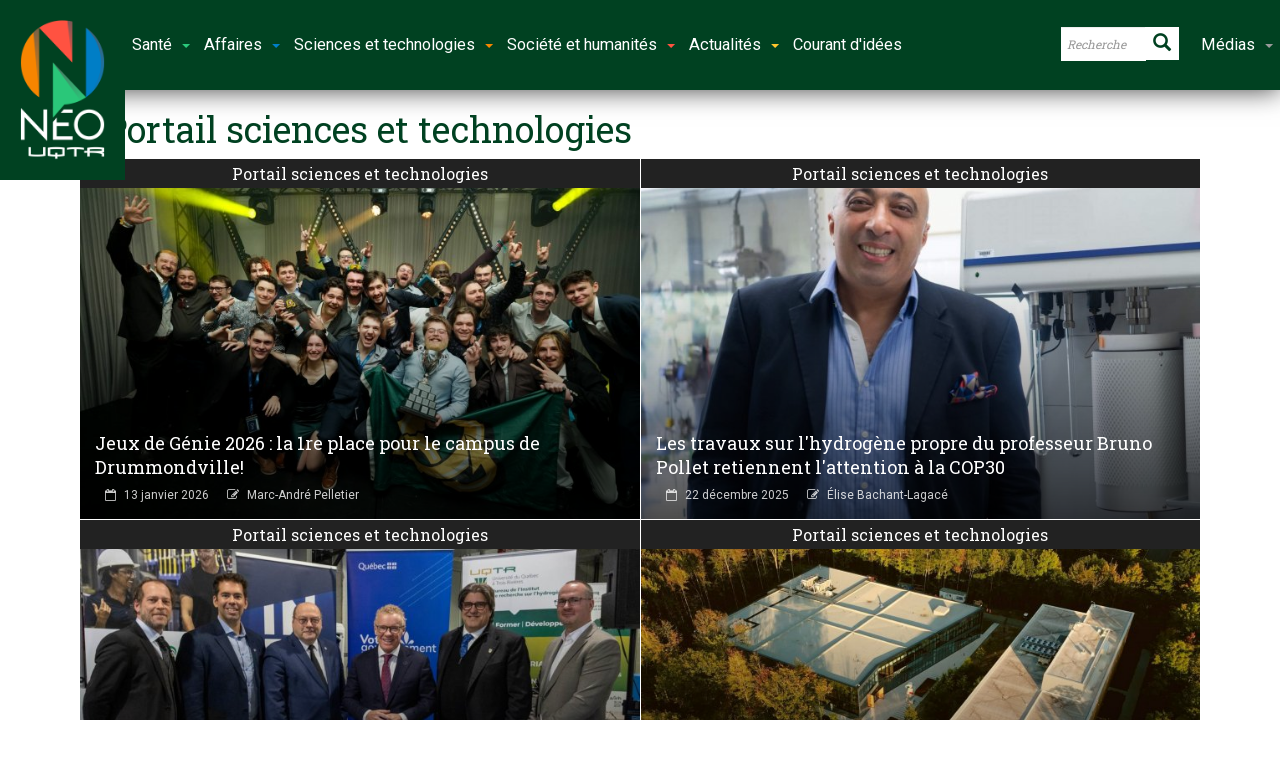

--- FILE ---
content_type: text/html; charset=UTF-8
request_url: https://neo.uqtr.ca/categorie/une/portail-sciences-technologies/
body_size: 18423
content:
<!doctype html>
<!--[if lt IE 7]> <html class="no-js ie6 oldie"> <![endif]-->
<!--[if IE 7]>    <html class="no-js ie7 oldie"> <![endif]-->
<!--[if IE 8]>    <html class="no-js ie8 oldie"> <![endif]-->
<!--[if IE 9]>    <html class="no-js ie9 oldie"> <![endif]-->
<!--[if gt IE 8]><!--> <html class="no-js" lang="fr-CA" prefix="og: http://ogp.me/ns#"> <!--<![endif]-->
<head>
    <!-- start:global -->
    <meta charset="UTF-8" />
    <!--[if IE]><meta http-equiv="X-UA-Compatible" content="IE=Edge,chrome=1"><![endif]-->
    <!-- end:global -->

    <!-- start:responsive web design -->
    <meta name="viewport" content="width=device-width, initial-scale=1">
    <!-- end:responsive web design -->

    <link rel="pingback" href="https://neo.uqtr.ca/xmlrpc.php" />
    <meta name="google-site-verification" content="Zs6x-57DSE7AFvqNaJRMd3BYS2NFhR-nVoe9TjvdDgo" />
    <meta name="msvalidate.01" content="659963734F43110D9997EC027B921DE1" />
    <link href="https://fonts.googleapis.com/css?family=Roboto+Slab:400,700|Roboto:300,400,700|Material+Icons" rel="stylesheet">

    <link rel="icon" type="image/png" href="https://neo.uqtr.ca/wp-content/uploads/2018/02/favicon.ico"><link rel="apple-touch-icon" href="https://neo.uqtr.ca/wp-content/uploads/2018/02/neo57.png"><link rel="apple-touch-icon-precomposed" sizes="76x76" href="https://neo.uqtr.ca/wp-content/uploads/2018/02/neo76.png"><link rel="apple-touch-icon-precomposed" sizes="120x120" href="https://neo.uqtr.ca/wp-content/uploads/2018/02/neo120.png"><link rel="apple-touch-icon-precomposed" sizes="152x152" href="https://neo.uqtr.ca/wp-content/uploads/2018/02/neo152.png">
    <!-- start:wp_head -->
    <meta name='robots' content='index, follow, max-image-preview:large, max-snippet:-1, max-video-preview:-1' />
	<style>img:is([sizes="auto" i], [sizes^="auto," i]) { contain-intrinsic-size: 3000px 1500px }</style>
	
	<!-- This site is optimized with the Yoast SEO plugin v26.7 - https://yoast.com/wordpress/plugins/seo/ -->
	<title>Portail sciences et technologies &#8226; Néo UQTR</title>
	<link rel="canonical" href="https://neo.uqtr.ca/categorie/une/portail-sciences-technologies/" />
	<link rel="next" href="https://neo.uqtr.ca/categorie/une/portail-sciences-technologies/page/2/" />
	<meta property="og:locale" content="fr_CA" />
	<meta property="og:type" content="article" />
	<meta property="og:title" content="Portail sciences et technologies" />
	<meta property="og:url" content="https://neo.uqtr.ca/categorie/une/portail-sciences-technologies/" />
	<meta property="og:site_name" content="Néo UQTR" />
	<meta name="twitter:card" content="summary_large_image" />
	<meta name="twitter:title" content="Portail sciences et technologies" />
	<meta name="twitter:site" content="@uqtr" />
	<script type="application/ld+json" class="yoast-schema-graph">{"@context":"https://schema.org","@graph":[{"@type":"CollectionPage","@id":"https://neo.uqtr.ca/categorie/une/portail-sciences-technologies/","url":"https://neo.uqtr.ca/categorie/une/portail-sciences-technologies/","name":"Portail sciences et technologies &#8226; Néo UQTR","isPartOf":{"@id":"https://neo.uqtr.ca/#website"},"primaryImageOfPage":{"@id":"https://neo.uqtr.ca/categorie/une/portail-sciences-technologies/#primaryimage"},"image":{"@id":"https://neo.uqtr.ca/categorie/une/portail-sciences-technologies/#primaryimage"},"thumbnailUrl":"https://neo.uqtr.ca/wp-content/uploads/2026/01/genie2.jpg","breadcrumb":{"@id":"https://neo.uqtr.ca/categorie/une/portail-sciences-technologies/#breadcrumb"},"inLanguage":"fr-CA"},{"@type":"ImageObject","inLanguage":"fr-CA","@id":"https://neo.uqtr.ca/categorie/une/portail-sciences-technologies/#primaryimage","url":"https://neo.uqtr.ca/wp-content/uploads/2026/01/genie2.jpg","contentUrl":"https://neo.uqtr.ca/wp-content/uploads/2026/01/genie2.jpg","width":2048,"height":1365},{"@type":"BreadcrumbList","@id":"https://neo.uqtr.ca/categorie/une/portail-sciences-technologies/#breadcrumb","itemListElement":[{"@type":"ListItem","position":1,"name":"Home","item":"https://neo.uqtr.ca/"},{"@type":"ListItem","position":2,"name":"Une","item":"https://neo.uqtr.ca/categorie/une/"},{"@type":"ListItem","position":3,"name":"Portail sciences et technologies"}]},{"@type":"WebSite","@id":"https://neo.uqtr.ca/#website","url":"https://neo.uqtr.ca/","name":"Néo UQTR","description":"Actualités | Reportages | Innovation","potentialAction":[{"@type":"SearchAction","target":{"@type":"EntryPoint","urlTemplate":"https://neo.uqtr.ca/?s={search_term_string}"},"query-input":{"@type":"PropertyValueSpecification","valueRequired":true,"valueName":"search_term_string"}}],"inLanguage":"fr-CA"}]}</script>
	<!-- / Yoast SEO plugin. -->


<link rel='dns-prefetch' href='//maps.googleapis.com' />
<link rel='dns-prefetch' href='//fonts.googleapis.com' />
<link rel='preconnect' href='https://fonts.gstatic.com' crossorigin />
<link rel="alternate" type="application/rss+xml" title="Néo UQTR &raquo; Flux" href="https://neo.uqtr.ca/feed/" />
<link rel="alternate" type="application/rss+xml" title="Néo UQTR &raquo; Flux de la catégorie Portail sciences et technologies" href="https://neo.uqtr.ca/categorie/une/portail-sciences-technologies/feed/" />
<script type="text/javascript">
/* <![CDATA[ */
window._wpemojiSettings = {"baseUrl":"https:\/\/s.w.org\/images\/core\/emoji\/15.0.3\/72x72\/","ext":".png","svgUrl":"https:\/\/s.w.org\/images\/core\/emoji\/15.0.3\/svg\/","svgExt":".svg","source":{"concatemoji":"https:\/\/neo.uqtr.ca\/wp-includes\/js\/wp-emoji-release.min.js?ver=6.7.4"}};
/*! This file is auto-generated */
!function(i,n){var o,s,e;function c(e){try{var t={supportTests:e,timestamp:(new Date).valueOf()};sessionStorage.setItem(o,JSON.stringify(t))}catch(e){}}function p(e,t,n){e.clearRect(0,0,e.canvas.width,e.canvas.height),e.fillText(t,0,0);var t=new Uint32Array(e.getImageData(0,0,e.canvas.width,e.canvas.height).data),r=(e.clearRect(0,0,e.canvas.width,e.canvas.height),e.fillText(n,0,0),new Uint32Array(e.getImageData(0,0,e.canvas.width,e.canvas.height).data));return t.every(function(e,t){return e===r[t]})}function u(e,t,n){switch(t){case"flag":return n(e,"\ud83c\udff3\ufe0f\u200d\u26a7\ufe0f","\ud83c\udff3\ufe0f\u200b\u26a7\ufe0f")?!1:!n(e,"\ud83c\uddfa\ud83c\uddf3","\ud83c\uddfa\u200b\ud83c\uddf3")&&!n(e,"\ud83c\udff4\udb40\udc67\udb40\udc62\udb40\udc65\udb40\udc6e\udb40\udc67\udb40\udc7f","\ud83c\udff4\u200b\udb40\udc67\u200b\udb40\udc62\u200b\udb40\udc65\u200b\udb40\udc6e\u200b\udb40\udc67\u200b\udb40\udc7f");case"emoji":return!n(e,"\ud83d\udc26\u200d\u2b1b","\ud83d\udc26\u200b\u2b1b")}return!1}function f(e,t,n){var r="undefined"!=typeof WorkerGlobalScope&&self instanceof WorkerGlobalScope?new OffscreenCanvas(300,150):i.createElement("canvas"),a=r.getContext("2d",{willReadFrequently:!0}),o=(a.textBaseline="top",a.font="600 32px Arial",{});return e.forEach(function(e){o[e]=t(a,e,n)}),o}function t(e){var t=i.createElement("script");t.src=e,t.defer=!0,i.head.appendChild(t)}"undefined"!=typeof Promise&&(o="wpEmojiSettingsSupports",s=["flag","emoji"],n.supports={everything:!0,everythingExceptFlag:!0},e=new Promise(function(e){i.addEventListener("DOMContentLoaded",e,{once:!0})}),new Promise(function(t){var n=function(){try{var e=JSON.parse(sessionStorage.getItem(o));if("object"==typeof e&&"number"==typeof e.timestamp&&(new Date).valueOf()<e.timestamp+604800&&"object"==typeof e.supportTests)return e.supportTests}catch(e){}return null}();if(!n){if("undefined"!=typeof Worker&&"undefined"!=typeof OffscreenCanvas&&"undefined"!=typeof URL&&URL.createObjectURL&&"undefined"!=typeof Blob)try{var e="postMessage("+f.toString()+"("+[JSON.stringify(s),u.toString(),p.toString()].join(",")+"));",r=new Blob([e],{type:"text/javascript"}),a=new Worker(URL.createObjectURL(r),{name:"wpTestEmojiSupports"});return void(a.onmessage=function(e){c(n=e.data),a.terminate(),t(n)})}catch(e){}c(n=f(s,u,p))}t(n)}).then(function(e){for(var t in e)n.supports[t]=e[t],n.supports.everything=n.supports.everything&&n.supports[t],"flag"!==t&&(n.supports.everythingExceptFlag=n.supports.everythingExceptFlag&&n.supports[t]);n.supports.everythingExceptFlag=n.supports.everythingExceptFlag&&!n.supports.flag,n.DOMReady=!1,n.readyCallback=function(){n.DOMReady=!0}}).then(function(){return e}).then(function(){var e;n.supports.everything||(n.readyCallback(),(e=n.source||{}).concatemoji?t(e.concatemoji):e.wpemoji&&e.twemoji&&(t(e.twemoji),t(e.wpemoji)))}))}((window,document),window._wpemojiSettings);
/* ]]> */
</script>
<style id='wp-emoji-styles-inline-css' type='text/css'>

	img.wp-smiley, img.emoji {
		display: inline !important;
		border: none !important;
		box-shadow: none !important;
		height: 1em !important;
		width: 1em !important;
		margin: 0 0.07em !important;
		vertical-align: -0.1em !important;
		background: none !important;
		padding: 0 !important;
	}
</style>
<link rel='stylesheet' id='wp-block-library-css' href='https://neo.uqtr.ca/wp-includes/css/dist/block-library/style.min.css?ver=6.7.4' type='text/css' media='all' />
<style id='classic-theme-styles-inline-css' type='text/css'>
/*! This file is auto-generated */
.wp-block-button__link{color:#fff;background-color:#32373c;border-radius:9999px;box-shadow:none;text-decoration:none;padding:calc(.667em + 2px) calc(1.333em + 2px);font-size:1.125em}.wp-block-file__button{background:#32373c;color:#fff;text-decoration:none}
</style>
<style id='global-styles-inline-css' type='text/css'>
:root{--wp--preset--aspect-ratio--square: 1;--wp--preset--aspect-ratio--4-3: 4/3;--wp--preset--aspect-ratio--3-4: 3/4;--wp--preset--aspect-ratio--3-2: 3/2;--wp--preset--aspect-ratio--2-3: 2/3;--wp--preset--aspect-ratio--16-9: 16/9;--wp--preset--aspect-ratio--9-16: 9/16;--wp--preset--color--black: #000000;--wp--preset--color--cyan-bluish-gray: #abb8c3;--wp--preset--color--white: #ffffff;--wp--preset--color--pale-pink: #f78da7;--wp--preset--color--vivid-red: #cf2e2e;--wp--preset--color--luminous-vivid-orange: #ff6900;--wp--preset--color--luminous-vivid-amber: #fcb900;--wp--preset--color--light-green-cyan: #7bdcb5;--wp--preset--color--vivid-green-cyan: #00d084;--wp--preset--color--pale-cyan-blue: #8ed1fc;--wp--preset--color--vivid-cyan-blue: #0693e3;--wp--preset--color--vivid-purple: #9b51e0;--wp--preset--gradient--vivid-cyan-blue-to-vivid-purple: linear-gradient(135deg,rgba(6,147,227,1) 0%,rgb(155,81,224) 100%);--wp--preset--gradient--light-green-cyan-to-vivid-green-cyan: linear-gradient(135deg,rgb(122,220,180) 0%,rgb(0,208,130) 100%);--wp--preset--gradient--luminous-vivid-amber-to-luminous-vivid-orange: linear-gradient(135deg,rgba(252,185,0,1) 0%,rgba(255,105,0,1) 100%);--wp--preset--gradient--luminous-vivid-orange-to-vivid-red: linear-gradient(135deg,rgba(255,105,0,1) 0%,rgb(207,46,46) 100%);--wp--preset--gradient--very-light-gray-to-cyan-bluish-gray: linear-gradient(135deg,rgb(238,238,238) 0%,rgb(169,184,195) 100%);--wp--preset--gradient--cool-to-warm-spectrum: linear-gradient(135deg,rgb(74,234,220) 0%,rgb(151,120,209) 20%,rgb(207,42,186) 40%,rgb(238,44,130) 60%,rgb(251,105,98) 80%,rgb(254,248,76) 100%);--wp--preset--gradient--blush-light-purple: linear-gradient(135deg,rgb(255,206,236) 0%,rgb(152,150,240) 100%);--wp--preset--gradient--blush-bordeaux: linear-gradient(135deg,rgb(254,205,165) 0%,rgb(254,45,45) 50%,rgb(107,0,62) 100%);--wp--preset--gradient--luminous-dusk: linear-gradient(135deg,rgb(255,203,112) 0%,rgb(199,81,192) 50%,rgb(65,88,208) 100%);--wp--preset--gradient--pale-ocean: linear-gradient(135deg,rgb(255,245,203) 0%,rgb(182,227,212) 50%,rgb(51,167,181) 100%);--wp--preset--gradient--electric-grass: linear-gradient(135deg,rgb(202,248,128) 0%,rgb(113,206,126) 100%);--wp--preset--gradient--midnight: linear-gradient(135deg,rgb(2,3,129) 0%,rgb(40,116,252) 100%);--wp--preset--font-size--small: 13px;--wp--preset--font-size--medium: 20px;--wp--preset--font-size--large: 36px;--wp--preset--font-size--x-large: 42px;--wp--preset--spacing--20: 0.44rem;--wp--preset--spacing--30: 0.67rem;--wp--preset--spacing--40: 1rem;--wp--preset--spacing--50: 1.5rem;--wp--preset--spacing--60: 2.25rem;--wp--preset--spacing--70: 3.38rem;--wp--preset--spacing--80: 5.06rem;--wp--preset--shadow--natural: 6px 6px 9px rgba(0, 0, 0, 0.2);--wp--preset--shadow--deep: 12px 12px 50px rgba(0, 0, 0, 0.4);--wp--preset--shadow--sharp: 6px 6px 0px rgba(0, 0, 0, 0.2);--wp--preset--shadow--outlined: 6px 6px 0px -3px rgba(255, 255, 255, 1), 6px 6px rgba(0, 0, 0, 1);--wp--preset--shadow--crisp: 6px 6px 0px rgba(0, 0, 0, 1);}:where(.is-layout-flex){gap: 0.5em;}:where(.is-layout-grid){gap: 0.5em;}body .is-layout-flex{display: flex;}.is-layout-flex{flex-wrap: wrap;align-items: center;}.is-layout-flex > :is(*, div){margin: 0;}body .is-layout-grid{display: grid;}.is-layout-grid > :is(*, div){margin: 0;}:where(.wp-block-columns.is-layout-flex){gap: 2em;}:where(.wp-block-columns.is-layout-grid){gap: 2em;}:where(.wp-block-post-template.is-layout-flex){gap: 1.25em;}:where(.wp-block-post-template.is-layout-grid){gap: 1.25em;}.has-black-color{color: var(--wp--preset--color--black) !important;}.has-cyan-bluish-gray-color{color: var(--wp--preset--color--cyan-bluish-gray) !important;}.has-white-color{color: var(--wp--preset--color--white) !important;}.has-pale-pink-color{color: var(--wp--preset--color--pale-pink) !important;}.has-vivid-red-color{color: var(--wp--preset--color--vivid-red) !important;}.has-luminous-vivid-orange-color{color: var(--wp--preset--color--luminous-vivid-orange) !important;}.has-luminous-vivid-amber-color{color: var(--wp--preset--color--luminous-vivid-amber) !important;}.has-light-green-cyan-color{color: var(--wp--preset--color--light-green-cyan) !important;}.has-vivid-green-cyan-color{color: var(--wp--preset--color--vivid-green-cyan) !important;}.has-pale-cyan-blue-color{color: var(--wp--preset--color--pale-cyan-blue) !important;}.has-vivid-cyan-blue-color{color: var(--wp--preset--color--vivid-cyan-blue) !important;}.has-vivid-purple-color{color: var(--wp--preset--color--vivid-purple) !important;}.has-black-background-color{background-color: var(--wp--preset--color--black) !important;}.has-cyan-bluish-gray-background-color{background-color: var(--wp--preset--color--cyan-bluish-gray) !important;}.has-white-background-color{background-color: var(--wp--preset--color--white) !important;}.has-pale-pink-background-color{background-color: var(--wp--preset--color--pale-pink) !important;}.has-vivid-red-background-color{background-color: var(--wp--preset--color--vivid-red) !important;}.has-luminous-vivid-orange-background-color{background-color: var(--wp--preset--color--luminous-vivid-orange) !important;}.has-luminous-vivid-amber-background-color{background-color: var(--wp--preset--color--luminous-vivid-amber) !important;}.has-light-green-cyan-background-color{background-color: var(--wp--preset--color--light-green-cyan) !important;}.has-vivid-green-cyan-background-color{background-color: var(--wp--preset--color--vivid-green-cyan) !important;}.has-pale-cyan-blue-background-color{background-color: var(--wp--preset--color--pale-cyan-blue) !important;}.has-vivid-cyan-blue-background-color{background-color: var(--wp--preset--color--vivid-cyan-blue) !important;}.has-vivid-purple-background-color{background-color: var(--wp--preset--color--vivid-purple) !important;}.has-black-border-color{border-color: var(--wp--preset--color--black) !important;}.has-cyan-bluish-gray-border-color{border-color: var(--wp--preset--color--cyan-bluish-gray) !important;}.has-white-border-color{border-color: var(--wp--preset--color--white) !important;}.has-pale-pink-border-color{border-color: var(--wp--preset--color--pale-pink) !important;}.has-vivid-red-border-color{border-color: var(--wp--preset--color--vivid-red) !important;}.has-luminous-vivid-orange-border-color{border-color: var(--wp--preset--color--luminous-vivid-orange) !important;}.has-luminous-vivid-amber-border-color{border-color: var(--wp--preset--color--luminous-vivid-amber) !important;}.has-light-green-cyan-border-color{border-color: var(--wp--preset--color--light-green-cyan) !important;}.has-vivid-green-cyan-border-color{border-color: var(--wp--preset--color--vivid-green-cyan) !important;}.has-pale-cyan-blue-border-color{border-color: var(--wp--preset--color--pale-cyan-blue) !important;}.has-vivid-cyan-blue-border-color{border-color: var(--wp--preset--color--vivid-cyan-blue) !important;}.has-vivid-purple-border-color{border-color: var(--wp--preset--color--vivid-purple) !important;}.has-vivid-cyan-blue-to-vivid-purple-gradient-background{background: var(--wp--preset--gradient--vivid-cyan-blue-to-vivid-purple) !important;}.has-light-green-cyan-to-vivid-green-cyan-gradient-background{background: var(--wp--preset--gradient--light-green-cyan-to-vivid-green-cyan) !important;}.has-luminous-vivid-amber-to-luminous-vivid-orange-gradient-background{background: var(--wp--preset--gradient--luminous-vivid-amber-to-luminous-vivid-orange) !important;}.has-luminous-vivid-orange-to-vivid-red-gradient-background{background: var(--wp--preset--gradient--luminous-vivid-orange-to-vivid-red) !important;}.has-very-light-gray-to-cyan-bluish-gray-gradient-background{background: var(--wp--preset--gradient--very-light-gray-to-cyan-bluish-gray) !important;}.has-cool-to-warm-spectrum-gradient-background{background: var(--wp--preset--gradient--cool-to-warm-spectrum) !important;}.has-blush-light-purple-gradient-background{background: var(--wp--preset--gradient--blush-light-purple) !important;}.has-blush-bordeaux-gradient-background{background: var(--wp--preset--gradient--blush-bordeaux) !important;}.has-luminous-dusk-gradient-background{background: var(--wp--preset--gradient--luminous-dusk) !important;}.has-pale-ocean-gradient-background{background: var(--wp--preset--gradient--pale-ocean) !important;}.has-electric-grass-gradient-background{background: var(--wp--preset--gradient--electric-grass) !important;}.has-midnight-gradient-background{background: var(--wp--preset--gradient--midnight) !important;}.has-small-font-size{font-size: var(--wp--preset--font-size--small) !important;}.has-medium-font-size{font-size: var(--wp--preset--font-size--medium) !important;}.has-large-font-size{font-size: var(--wp--preset--font-size--large) !important;}.has-x-large-font-size{font-size: var(--wp--preset--font-size--x-large) !important;}
:where(.wp-block-post-template.is-layout-flex){gap: 1.25em;}:where(.wp-block-post-template.is-layout-grid){gap: 1.25em;}
:where(.wp-block-columns.is-layout-flex){gap: 2em;}:where(.wp-block-columns.is-layout-grid){gap: 2em;}
:root :where(.wp-block-pullquote){font-size: 1.5em;line-height: 1.6;}
</style>
<link rel='stylesheet' id='esg-plugin-settings-css' href='https://neo.uqtr.ca/wp-content/plugins/essential-grid/public/assets/css/settings.css?ver=3.0.17.1' type='text/css' media='all' />
<link rel='stylesheet' id='tp-fontello-css' href='https://neo.uqtr.ca/wp-content/plugins/essential-grid/public/assets/font/fontello/css/fontello.css?ver=3.0.17.1' type='text/css' media='all' />
<link rel='stylesheet' id='ppress-frontend-css' href='https://neo.uqtr.ca/wp-content/plugins/wp-user-avatar/assets/css/frontend.min.css?ver=4.16.8' type='text/css' media='all' />
<link rel='stylesheet' id='ppress-flatpickr-css' href='https://neo.uqtr.ca/wp-content/plugins/wp-user-avatar/assets/flatpickr/flatpickr.min.css?ver=4.16.8' type='text/css' media='all' />
<link rel='stylesheet' id='ppress-select2-css' href='https://neo.uqtr.ca/wp-content/plugins/wp-user-avatar/assets/select2/select2.min.css?ver=6.7.4' type='text/css' media='all' />
<link rel='stylesheet' id='style-css' href='https://neo.uqtr.ca/wp-content/themes/newsgamer/style.css?ver=6.7.4' type='text/css' media='all' />
<link rel='stylesheet' id='child-theme-css' href='https://neo.uqtr.ca/wp-content/themes/newsgamer-child/style.css?ver=6.7.4' type='text/css' media='all' />
<link rel='stylesheet' id='miptheme-bootstrap-css' href='https://neo.uqtr.ca/wp-content/themes/newsgamer/assets/css/bootstrap.min.css?ver=3.0.1' type='text/css' media='all' />
<link rel='stylesheet' id='miptheme-external-styles-css' href='https://neo.uqtr.ca/wp-content/themes/newsgamer/assets/css/mip.external.css?ver=3.0.1' type='text/css' media='all' />
<link rel='stylesheet' id='miptheme-style-css' href='https://neo.uqtr.ca/wp-content/themes/newsgamer-child/style.css?ver=3.0.1' type='text/css' media='all' />
<link rel='stylesheet' id='miptheme-style-responsive-css' href='https://neo.uqtr.ca/wp-content/themes/newsgamer/assets/css/media-queries.css?ver=3.0.1' type='text/css' media='all' />
<link rel='stylesheet' id='miptheme-dynamic-css-css' href='https://neo.uqtr.ca/wp-content/themes/newsgamer-child/assets/css/dynamic.css?ver=1768581328' type='text/css' media='all' />
<link rel='stylesheet' id='typography-css-css' href='https://neo.uqtr.ca/wp-content/themes/newsgamer-child/assets/css/typography.css?ver=1768581328' type='text/css' media='all' />
<!--[if lt IE 9]>
<link rel='stylesheet' id='miptheme-photobox-ie-css' href='https://neo.uqtr.ca/wp-content/themes/newsgamer/assets/css/photobox.ie.css?ver=3.0.1' type='text/css' media='all' />
<![endif]-->
<link rel='stylesheet' id='evcal_google_fonts-css' href='//fonts.googleapis.com/css?family=Oswald%3A400%2C300%7COpen+Sans%3A700%2C400%2C400i%7CRoboto%3A700%2C400&#038;ver=6.7.4' type='text/css' media='screen' />
<link rel='stylesheet' id='evcal_cal_default-css' href='//neo.uqtr.ca/wp-content/plugins/eventON/assets/css/eventon_styles.css?ver=3.0.7' type='text/css' media='all' />
<link rel='stylesheet' id='evo_font_icons-css' href='//neo.uqtr.ca/wp-content/plugins/eventON/assets/fonts/all.css?ver=3.0.7' type='text/css' media='all' />
<link rel='stylesheet' id='eventon_dynamic_styles-css' href='//neo.uqtr.ca/wp-content/plugins/eventON/assets/css/eventon_dynamic_styles.css?ver=3.0.7' type='text/css' media='all' />
<link rel='stylesheet' id='essb-compiledcache-css' href='https://neo.uqtr.ca/wp-content/easysocialsharebuttons-assets/compiled/2566c291e59e185c12a331fef1e235f3.css?ver=6.7.4' type='text/css' media='all' />
<link rel="preload" as="style" href="https://fonts.googleapis.com/css?family=Roboto%20Slab&#038;display=swap&#038;ver=1698789334" /><link rel="stylesheet" href="https://fonts.googleapis.com/css?family=Roboto%20Slab&#038;display=swap&#038;ver=1698789334" media="print" onload="this.media='all'"><noscript><link rel="stylesheet" href="https://fonts.googleapis.com/css?family=Roboto%20Slab&#038;display=swap&#038;ver=1698789334" /></noscript><script type="text/javascript" src="https://neo.uqtr.ca/wp-includes/js/jquery/jquery.min.js?ver=3.7.1" id="jquery-core-js"></script>
<script type="text/javascript" src="https://neo.uqtr.ca/wp-includes/js/jquery/jquery-migrate.min.js?ver=3.4.1" id="jquery-migrate-js"></script>
<script type="text/javascript" src="https://neo.uqtr.ca/wp-content/plugins/wp-user-avatar/assets/flatpickr/flatpickr.min.js?ver=4.16.8" id="ppress-flatpickr-js"></script>
<script type="text/javascript" src="https://neo.uqtr.ca/wp-content/plugins/wp-user-avatar/assets/select2/select2.min.js?ver=4.16.8" id="ppress-select2-js"></script>
<script type="text/javascript" src="https://neo.uqtr.ca/wp-content/themes/newsgamer-child/assets/js/lienImageOverlay.js?ver=6.7.4" id="custom-script-js"></script>
<link rel="https://api.w.org/" href="https://neo.uqtr.ca/wp-json/" /><link rel="alternate" title="JSON" type="application/json" href="https://neo.uqtr.ca/wp-json/wp/v2/categories/332" /><meta name="generator" content="Redux 4.5.10" />
<script type="text/javascript">var essb_settings = {"ajax_url":"https:\/\/neo.uqtr.ca\/wp-admin\/admin-ajax.php","essb3_nonce":"37adf4a9d9","essb3_plugin_url":"https:\/\/neo.uqtr.ca\/wp-content\/plugins\/easy-social-share-buttons3","essb3_stats":true,"essb3_ga":true,"essb3_ga_ntg":false,"essb3_ga_mode":"layers","blog_url":"https:\/\/neo.uqtr.ca\/","post_id":"39649","internal_stats":true};var essb_buttons_exist = !!document.getElementsByClassName("essb_links"); if(essb_buttons_exist == true) { document.addEventListener("DOMContentLoaded", function(event) { var ESSB_CACHE_URL = "https://neo.uqtr.ca/categorie/une/portail-sciences-technologies/"; if(ESSB_CACHE_URL.indexOf("?") > -1) { ESSB_CACHE_URL += "&essb_counter_cache=rebuild"; } else { ESSB_CACHE_URL += "?essb_counter_cache=rebuild"; }; var xhr = new XMLHttpRequest(); xhr.open("GET",ESSB_CACHE_URL,true); xhr.send(); });}</script>

<!-- EventON Version -->
<meta name="generator" content="EventON 3.0.7" />

<meta name="generator" content="Powered by Slider Revolution 6.7.11 - responsive, Mobile-Friendly Slider Plugin for WordPress with comfortable drag and drop interface." />
<script></script><script></script><script>function setREVStartSize(e){
			//window.requestAnimationFrame(function() {
				window.RSIW = window.RSIW===undefined ? window.innerWidth : window.RSIW;
				window.RSIH = window.RSIH===undefined ? window.innerHeight : window.RSIH;
				try {
					var pw = document.getElementById(e.c).parentNode.offsetWidth,
						newh;
					pw = pw===0 || isNaN(pw) || (e.l=="fullwidth" || e.layout=="fullwidth") ? window.RSIW : pw;
					e.tabw = e.tabw===undefined ? 0 : parseInt(e.tabw);
					e.thumbw = e.thumbw===undefined ? 0 : parseInt(e.thumbw);
					e.tabh = e.tabh===undefined ? 0 : parseInt(e.tabh);
					e.thumbh = e.thumbh===undefined ? 0 : parseInt(e.thumbh);
					e.tabhide = e.tabhide===undefined ? 0 : parseInt(e.tabhide);
					e.thumbhide = e.thumbhide===undefined ? 0 : parseInt(e.thumbhide);
					e.mh = e.mh===undefined || e.mh=="" || e.mh==="auto" ? 0 : parseInt(e.mh,0);
					if(e.layout==="fullscreen" || e.l==="fullscreen")
						newh = Math.max(e.mh,window.RSIH);
					else{
						e.gw = Array.isArray(e.gw) ? e.gw : [e.gw];
						for (var i in e.rl) if (e.gw[i]===undefined || e.gw[i]===0) e.gw[i] = e.gw[i-1];
						e.gh = e.el===undefined || e.el==="" || (Array.isArray(e.el) && e.el.length==0)? e.gh : e.el;
						e.gh = Array.isArray(e.gh) ? e.gh : [e.gh];
						for (var i in e.rl) if (e.gh[i]===undefined || e.gh[i]===0) e.gh[i] = e.gh[i-1];
											
						var nl = new Array(e.rl.length),
							ix = 0,
							sl;
						e.tabw = e.tabhide>=pw ? 0 : e.tabw;
						e.thumbw = e.thumbhide>=pw ? 0 : e.thumbw;
						e.tabh = e.tabhide>=pw ? 0 : e.tabh;
						e.thumbh = e.thumbhide>=pw ? 0 : e.thumbh;
						for (var i in e.rl) nl[i] = e.rl[i]<window.RSIW ? 0 : e.rl[i];
						sl = nl[0];
						for (var i in nl) if (sl>nl[i] && nl[i]>0) { sl = nl[i]; ix=i;}
						var m = pw>(e.gw[ix]+e.tabw+e.thumbw) ? 1 : (pw-(e.tabw+e.thumbw)) / (e.gw[ix]);
						newh =  (e.gh[ix] * m) + (e.tabh + e.thumbh);
					}
					var el = document.getElementById(e.c);
					if (el!==null && el) el.style.height = newh+"px";
					el = document.getElementById(e.c+"_wrapper");
					if (el!==null && el) {
						el.style.height = newh+"px";
						el.style.display = "block";
					}
				} catch(e){
					console.log("Failure at Presize of Slider:" + e)
				}
			//});
		  };</script>
<style id="mipthemeoptions_framework-dynamic-css" title="dynamic-css" class="redux-options-output">body.page-id-0{background-color:#ffffff;}body.page-id-0{background-color:#ffffff;}</style><style id="mipthemeoptions_typo-dynamic-css" title="dynamic-css" class="redux-options-output">#header-navigation ul li a{padding-left:18px;}</style>    <!-- end:wp_head -->

    <!--[if lt IE 9]>
    <script src="https://neo.uqtr.ca/wp-content/themes/newsgamer/assets/js/respond.js"></script>
    <script src="https://neo.uqtr.ca/wp-content/themes/newsgamer/assets/js/html5shiv.js"></script>
    <![endif]-->
</head>
<body class="archive category category-portail-sciences-technologies category-332 essb-10.8  sidebar-border vc-block-fx vc-block-shadow" itemscope itemtype="http://schema.org/WebPage">
    <nav class="navbar navbar-default yamm">
    <div class="container-fluid">
     <div class="navbar-header">
      <button type="button" class="navbar-toggle collapsed" data-toggle="collapse" data-target="#bs-example-navbar-collapse-1" aria-expanded="false">
       <span class="sr-only">Toggle navigation</span>
       <span class="icon-bar"></span>
       <span class="icon-bar"></span>
       <span class="icon-bar"></span>
      </button>
      <a class="navbar-brand" href="https://neo.uqtr.ca"><img src="https://neo.uqtr.ca/wp-content/themes/newsgamer-child/images/neo-uqtr-v.png" class="logo"></a>
     </div>

     <!-- Collect the nav links, forms, and other content for toggling -->
     <div class="collapse navbar-collapse" id="bs-example-navbar-collapse-1">
      <ul class="nav navbar-nav">

       <li class="dropdown">
        <a href="#" class="dropdown-toggle sante" data-toggle="dropdown" role="button" aria-haspopup="true" aria-expanded="false">Santé<span class="caret vertp"></span></a>

        <ul class="dropdown-menu sante">
         <li>
          <div class="row">
           <div class="col-md-12">
            <p class="portail-sante"><a href="https://neo.uqtr.ca/portail-sante/"><span class="glyphicon glyphicon-home" aria-hidden="true">&nbsp;</span>La santé à l'UQTR</a></p>    
           </div>
          </div>    
          <div class="row">
           <div class="col-md-6">
            <ul>
             <li><a href="https://neo.uqtr.ca/portail-sante/"><b>Portail Santé</a></b></li>
             <li><a href="https://neo.uqtr.ca/categorie/sante/anatomie/">Anatomie</a></li>
             <li><a href="https://neo.uqtr.ca/categorie/sante/pratique-sage-femme/">Pratique sage-femme</a></li>
             <li><a href="https://neo.uqtr.ca/categorie/sante/biologie-medicale/">Biologie médicale</a></li>
             <li><a href="https://neo.uqtr.ca/categorie/sante/chiropratique/">Chiropratique</a></li>
             <li><a href="https://neo.uqtr.ca/categorie/sante/ergotherapie/">Ergothérapie</a></li>
            </ul>
           </div>
           <div class="col-md-6">
            <ul>
             <li><a href="https://neo.uqtr.ca/categorie/sante/orthophonie/">Orthophonie</a></li>
             <li><a href="https://neo.uqtr.ca/categorie/sante/psychologie/">Psychologie</a></li>
             <li><a href="https://neo.uqtr.ca/categorie/sante/sciences-activite-physique/">Sciences de l'activité physique</a></li>
             <li><a href="https://neo.uqtr.ca/categorie/sante/medecine-podiatrique/">Médecine podiatrique</a></li>
             <li><a href="https://neo.uqtr.ca/categorie/sante/sciences-infirmieres/">Sciences infirmières</a></li>
             <li><a href="https://neo.uqtr.ca/publications"><span class="glyphicon glyphicon-book" aria-hidden="true"></span> Publications</a></li>
            </ul>
           </div>                           
          </div>
         </li>
        </ul>
       </li>

       <li class="dropdown">
        <a href="#" class="dropdown-toggle affaires" data-toggle="dropdown" role="button" aria-haspopup="true" aria-expanded="false">Affaires<span class="caret bleu"></span></a>
        <ul class="dropdown-menu affaires">
         <li>
          <div class="row">
           <div class="col-md-12">
            <p class="portail-affaires"><a href="https://neo.uqtr.ca/portail-affaires"><span class="glyphicon glyphicon-home" aria-hidden="true">&nbsp;</span>Les affaires à l'UQTR</a></p> 
           </div>
          </div>
          <div class="row">
           <div class="col-md-12">
            <ul>
             <li><a href="https://neo.uqtr.ca/portail-affaires/"><b>Portail Affaires</a></b></li> 
             <li><a href="https://neo.uqtr.ca/categorie/affaires/finance-economique">Finance et économique</a></li>
             <li><a href="https://neo.uqtr.ca/categorie/affaires/gestion-ressources-humaines">Gestion des ressources humaines</a></li>
             <li><a href="https://neo.uqtr.ca/categorie/affaires/management">Management</a></li>
             <li><a href="https://neo.uqtr.ca/categorie/affaires/marketing-systemes-information">Marketing et systèmes d'information</a></li>
             <li><a href="https://neo.uqtr.ca/categorie/affaires/sciences-comptables">Sciences comptables</a></li>
             <li><a href="https://neo.uqtr.ca/publications"><span class="glyphicon glyphicon-book" aria-hidden="true"></span> Publications</a></li>
            </ul>
           </div>
          </div>
         </li>
        </ul>
       </li>
       <li class="dropdown">
        <a href="#" class="dropdown-toggle sciences" data-toggle="dropdown" role="button" aria-haspopup="true" aria-expanded="false">Sciences et technologies<span class="caret orange"></span></a>
        <ul class="dropdown-menu sciences">
         <li>   
          <div class="row">
           <div class="col-md-12">
            <p class="portail-sciences"><a href="https://neo.uqtr.ca/portail-sciences-technologies"><span class="glyphicon glyphicon-home" aria-hidden="true">&nbsp;</span>Les sciences et technologies à l'UQTR</a></p> 
           </div>
          </div>
          <div class="row">
           <div class="col-md-6">
            <ul>
             <li><a href="https://neo.uqtr.ca/portail-sciences-technologies"><b>Portail Sciences et technologies</a></b></li>
             <li><a href="https://neo.uqtr.ca/categorie/sciences-technologies/chimie-biochimie-physique">Chimie, biochimie et physique</a></li>
             <li><a href="https://neo.uqtr.ca/categorie/sciences-technologies/genie-electrique-informatique">Génie électrique et informatique</a></li>
             <li><a href="https://neo.uqtr.ca/categorie/sciences-technologies/genie-industriel">Génie industriel</a></li>     
            </ul>
           </div>
           <div class="col-md-6">
            <ul>
             <li><a href="https://neo.uqtr.ca/categorie/sciences-technologies/genie-mecanique">Génie mécanique</a></li>
             <li><a href="https://neo.uqtr.ca/categorie/sciences-technologies/mathematiques-informatique">Mathématiques et informatique</a></li>
             <li><a href="https://neo.uqtr.ca/categorie/sciences-technologies/sciences-environnement">Sciences de l'environnement</a></li>
             <li><a href="https://neo.uqtr.ca/publications"><span class="glyphicon glyphicon-book" aria-hidden="true"></span> Publications</a></li>
            </ul>
           </div>
          </div>
         </li>
        </ul>               
       </li>
       <li class="dropdown">
        <a href="#" class="dropdown-toggle societe" data-toggle="dropdown" role="button" aria-haspopup="true" aria-expanded="false">Société et humanités<span class="caret rouge"></span></a>
        <ul class="dropdown-menu societe">
         <li>
          <div class="row">
           <div class="col-md-12">
            <p class="portail-societe"><a href="https://neo.uqtr.ca/portail-societe-humanites/"><b><span class="glyphicon glyphicon-home" aria-hidden="true">&nbsp;</span>La société et les humanités à l'UQTR</a></b></p>  
           </div>
          </div>
          <div class="row">
           <div class="col-md-6">
            <ul>
             <li><a href="https://neo.uqtr.ca/portail-societe-humanites/"><b>Portail Société et humanités</a></b></li>    
             <li><a href="https://neo.uqtr.ca/categorie/societe-humanites/langues-modernes-traduction">Langues modernes et traduction</a></li>
             <li><a href="https://neo.uqtr.ca/categorie/societe-humanites/lettres">Lettres</a></li>
             <li><a href="https://neo.uqtr.ca/categorie/societe-humanites/communication-sociale">Communication sociale</a></li>
             <li><a href="https://neo.uqtr.ca/categorie/societe-humanites/loisir-culture-tourisme">Loisir, culture et tourisme</a></li>
             
            </ul>
           </div>
           <div class="col-md-6">
            <ul>
             <li><a href="https://neo.uqtr.ca/categorie/societe-humanites/philosophie">Philosophie</a></li>    
             <li><a href="https://neo.uqtr.ca/categorie/societe-humanites/psychoeducation">Psychoéducation</a></li>
             <li><a href="https://neo.uqtr.ca/categorie/societe-humanites/arts">Arts</a></li>
             <li><a href="https://neo.uqtr.ca/categorie/societe-humanites/sciences-education">Sciences de l'éducation</a></li>
             <li><a href="https://neo.uqtr.ca/categorie/societe-humanites/sciences-humaines">Sciences humaines</a></li>
             <li><a href="https://neo.uqtr.ca/publications"><span class="glyphicon glyphicon-book" aria-hidden="true"></span> Publications</a></li>
            </ul>
           </div>
          </div>    
         </li>
        </ul>
       </li> 

       <li class="dropdown">
        <a href="https://neo.uqtr.ca" class="dropdown-toggle actualite" data-toggle="dropdown" role="button" aria-haspopup="true" aria-expanded="false">Actualités<span class="caret jaune"></span></a>

        <ul class="dropdown-menu actualites">
         <li>
          <div class="row">
           <div class="col-md-12">
            <p class="portail-actualites"><a href="https://neo.uqtr.ca/portail-actualites/"><span class="glyphicon glyphicon-home" aria-hidden="true">&nbsp;</span>Les actualités à l'UQTR</a>
            </p>    
           </div>
          </div>    
          <div class="row">
           <div class="col-md-12">  
            <ul>
             <li><b><a href="https://neo.uqtr.ca/portail-actualites/">Portail Actualités</a></b></li>            
             <li><a href="https://neo.uqtr.ca/categorie/actualites/campus/">Campus</a></li>
             <li><a href="https://neo.uqtr.ca/categorie/actualites/diplome/">Diplômés</a></li>
             <li><a href="https://neo.uqtr.ca/categorie/actualites/fondation-uqtr/">Fondation de l'UQTR</a></li>
             <li><a href="https://neo.uqtr.ca/categorie/actualites/formation/">Formation</a></li> 
             <li><a href="https://neo.uqtr.ca/categorie/actualites/international/">International</a></li>
             <li><a href="https://neo.uqtr.ca/categorie/actualites/patriotes/">Patriotes</a></li>
             <li><a href="https://neo.uqtr.ca/categorie/actualites/recherche/">Recherche</a></li>
             <li><a href="https://neo.uqtr.ca/categorie/actualites/vie-etudiante/">Vie étudiante</a></li>
             <li><a href="https://neo.uqtr.ca/participe-a-la-science/">Participe à la science</a></li>
			 <li><a href="https://neo.uqtr.ca/categorie/actualites/prix-et-distinctions/">Prix et distinctions</a></li>
            </ul>    
           </div>
          </div>
         </li>
        </ul>
       </li>

       <li>
        <a href="https://neo.uqtr.ca/courant-idees/" class="dropdown-toggle"  role="button" aria-haspopup="true" aria-expanded="false">Courant d'idées</a>
       </li>

     </ul>
      <ul class="nav navbar-nav navbar-right">
       <li class="dropdown">
        <a href="#" class="dropdown-toggle medias" data-toggle="dropdown" role="button" aria-haspopup="true" aria-expanded="false">Médias<span class="caret gris"></span></a>
        <ul class="dropdown-menu medias">
          <li>
           <div class="row">
             <div class="col-md-12">
              <ul>
               <li><a href="https://oraprdnt.uqtr.uquebec.ca/pls/public/genw050r.rechercher" target="new">Répertoire des experts</a></li>
               <li><a href="https://neo.uqtr.ca/categorie/medias/communiques/" target="new">Communiqués de presse</a></li>
               <li><a href="https://neo.uqtr.ca/categorie/medias/revue-presse/" target="new">Revue de presse</a></li>
              </ul>
              <div class="relationniste mb20">
               <p><b>Jean-François Hinse</b><br>
               Responsable des relations avec les médias<br>
               <span class="glyphicon glyphicon-phone-alt vertf" aria-hidden="true"></span> 819 376-5011, poste 2536<br>
               <span class="glyphicon glyphicon-envelope vertf" aria-hidden="true"></span> jean-francois.hinse@uqtr.ca</p>
              </div>
              
            </div>  
          </div>  
         </li>
        </ul>
       </li>
      </ul>  
      <form class="navbar-form navbar-right" role="search" method="get" action="https://neo.uqtr.ca">
        <div class="input-group">
        <input type="text" class="form-control" placeholder="Recherche" name="s">
          <div class="input-group-btn">
          <button class="btn btn-default" type="submit"><i class="glyphicon glyphicon-search"></i></button>
          </div>
        </div>
      </form>
     </div><!-- /.navbar-collapse -->
    </div><!-- /.container-fluid -->
   </nav>

   <script type="text/javascript">
    $(document).on('click', '.yamm .dropdown-menu', function(e) {
     e.stopPropagation()
    })  
   </script>

   <div id="fb-root"></div>
<script async defer crossorigin="anonymous" src="https://connect.facebook.net/fr_CA/sdk.js#xfbml=1&version=v4.0"></script>
    <!-- start:body-start -->
        <!-- end:body-start -->

    <!-- start:ad-top-banner -->
        <!-- end:ad-top-banner -->



<!-- start:page outer wrap -->
<div id="page-outer-wrap">
    <!-- start:page inner wrap -->
    <div id="page-inner-wrap">

              <div class="container">

<!-- start:page content -->
    <div id="page-content" class="loop-cat hide-sidebar loop-cat-7 full-width clearfix">

        
        <!-- start:main -->
        <div id="main" class="main">

            <div class="cat-layout clearfix"><h1>Portail sciences et technologies</h1><!-- start:row --><div class="row"><div class="col-sm-6">
                        <!-- start:article.default -->
                        <article class="def def-medium def-overlay">
                            
                            <figure class="overlay relative">
                                <a itemprop="url" href="https://neo.uqtr.ca/2026/01/13/jeux-de-genie-2026-la-1ere-place-pour-le-campus-de-drummondville/" class="thumb-overlay">
                                    <img width="669" height="430" src="https://neo.uqtr.ca/wp-content/uploads/2026/01/genie2-669x430.jpg" class="img-responsive wp-post-image" alt="Jeux de Génie 2026 : la 1re place pour le campus de Drummondville!" itemprop="image" decoding="async" fetchpriority="high" srcset="https://neo.uqtr.ca/wp-content/uploads/2026/01/genie2-669x430.jpg 669w, https://neo.uqtr.ca/wp-content/uploads/2026/01/genie2-409x263.jpg 409w, https://neo.uqtr.ca/wp-content/uploads/2026/01/genie2-334x215.jpg 334w" sizes="(max-width: 669px) 100vw, 669px" />
                                </a>
                                <figcaption>
                                    <div class="entry">
                                        <span class="entry-category parent-cat-0 cat-0">
                        <a itemprop="url" href="">Portail sciences et technologies</a>
                    </span>
                                        <h3 itemprop="name">
                                            <a itemprop="url" href="https://neo.uqtr.ca/2026/01/13/jeux-de-genie-2026-la-1ere-place-pour-le-campus-de-drummondville/">Jeux de Génie 2026 : la 1re place pour le campus de Drummondville!</a>
                                        </h3>
                                        
                                        <div class="post-meta">
                                            <time class="entry-date" datetime="2026-01-13T12:01:05-04:00" itemprop="dateCreated">13 janvier 2026</time>
                                            <span itemprop="author" class="entry-author hidden-xs"><a href="https://neo.uqtr.ca/auteur/mapelletier/">Marc-André Pelletier</a></span>
                                            
                                            
                                        </div>
                                    </div>
                                </figcaption>
                            </figure>
                        </article>
                        <!-- end:article.default -->
                    </div><div class="col-sm-6">
                        <!-- start:article.default -->
                        <article class="def def-medium def-overlay">
                            
                            <figure class="overlay relative">
                                <a itemprop="url" href="https://neo.uqtr.ca/2025/12/22/cop30-les-travaux-du-professeur-bruno-pollet-retiennent-lattention/" class="thumb-overlay">
                                    <img width="669" height="430" src="https://neo.uqtr.ca/wp-content/uploads/2025/12/Bruno-Pollet-669x430.jpg" class="img-responsive wp-post-image" alt="Les travaux sur l&#039;hydrogène propre du professeur Bruno Pollet retiennent l&#039;attention à la COP30" itemprop="image" decoding="async" srcset="https://neo.uqtr.ca/wp-content/uploads/2025/12/Bruno-Pollet-669x430.jpg 669w, https://neo.uqtr.ca/wp-content/uploads/2025/12/Bruno-Pollet-409x263.jpg 409w, https://neo.uqtr.ca/wp-content/uploads/2025/12/Bruno-Pollet-334x215.jpg 334w" sizes="(max-width: 669px) 100vw, 669px" />
                                </a>
                                <figcaption>
                                    <div class="entry">
                                        <span class="entry-category parent-cat-0 cat-0">
                        <a itemprop="url" href="">Portail sciences et technologies</a>
                    </span>
                                        <h3 itemprop="name">
                                            <a itemprop="url" href="https://neo.uqtr.ca/2025/12/22/cop30-les-travaux-du-professeur-bruno-pollet-retiennent-lattention/">Les travaux sur l'hydrogène propre du professeur Bruno Pollet retiennent l'attention à la COP30</a>
                                        </h3>
                                        
                                        <div class="post-meta">
                                            <time class="entry-date" datetime="2025-12-22T11:16:29-04:00" itemprop="dateCreated">22 décembre 2025</time>
                                            <span itemprop="author" class="entry-author hidden-xs"><a href="https://neo.uqtr.ca/auteur/ebachant/">Élise Bachant-Lagacé</a></span>
                                            
                                            
                                        </div>
                                    </div>
                                </figcaption>
                            </figure>
                        </article>
                        <!-- end:article.default -->
                    </div></div><!-- end:row --><!-- start:row --><div class="row"><div class="col-sm-6">
                        <!-- start:article.default -->
                        <article class="def def-medium def-overlay">
                            
                            <figure class="overlay relative">
                                <a itemprop="url" href="https://neo.uqtr.ca/2025/12/15/investissement-majeur-pour-la-recherche-en-transition-energetique/" class="thumb-overlay">
                                    <img width="669" height="430" src="https://neo.uqtr.ca/wp-content/uploads/2025/12/UMR-UQTR-INRS-669x430.jpg" class="img-responsive wp-post-image" alt="Investissement majeur pour la recherche en transition énergétique" itemprop="image" decoding="async" srcset="https://neo.uqtr.ca/wp-content/uploads/2025/12/UMR-UQTR-INRS-669x430.jpg 669w, https://neo.uqtr.ca/wp-content/uploads/2025/12/UMR-UQTR-INRS-409x263.jpg 409w, https://neo.uqtr.ca/wp-content/uploads/2025/12/UMR-UQTR-INRS-334x215.jpg 334w" sizes="(max-width: 669px) 100vw, 669px" />
                                </a>
                                <figcaption>
                                    <div class="entry">
                                        <span class="entry-category parent-cat-0 cat-0">
                        <a itemprop="url" href="">Portail sciences et technologies</a>
                    </span>
                                        <h3 itemprop="name">
                                            <a itemprop="url" href="https://neo.uqtr.ca/2025/12/15/investissement-majeur-pour-la-recherche-en-transition-energetique/">Investissement majeur pour la recherche en transition énergétique</a>
                                        </h3>
                                        
                                        <div class="post-meta">
                                            <time class="entry-date" datetime="2025-12-15T15:27:31-04:00" itemprop="dateCreated">15 décembre 2025</time>
                                            <span itemprop="author" class="entry-author hidden-xs"><a href="https://neo.uqtr.ca/auteur/hinsej/">Jean-François Hinse</a></span>
                                            
                                            
                                        </div>
                                    </div>
                                </figcaption>
                            </figure>
                        </article>
                        <!-- end:article.default -->
                    </div><div class="col-sm-6">
                        <!-- start:article.default -->
                        <article class="def def-medium def-overlay">
                            
                            <figure class="overlay relative">
                                <a itemprop="url" href="https://neo.uqtr.ca/2022/11/23/des-etudes-a-ma-facon-vivre-le-campus-de-drummondville/" class="thumb-overlay">
                                    <img width="669" height="430" src="https://neo.uqtr.ca/wp-content/uploads/2022/11/campus_drummond_99-scaled-669x430.jpg" class="img-responsive wp-post-image" alt="Des études à ma façon: vivre le campus de Drummondville" itemprop="image" decoding="async" loading="lazy" srcset="https://neo.uqtr.ca/wp-content/uploads/2022/11/campus_drummond_99-scaled-669x430.jpg 669w, https://neo.uqtr.ca/wp-content/uploads/2022/11/campus_drummond_99-scaled-409x263.jpg 409w" sizes="auto, (max-width: 669px) 100vw, 669px" />
                                </a>
                                <figcaption>
                                    <div class="entry">
                                        <span class="entry-category parent-cat-0 cat-0">
                        <a itemprop="url" href="">Portail sciences et technologies</a>
                    </span>
                                        <h3 itemprop="name">
                                            <a itemprop="url" href="https://neo.uqtr.ca/2022/11/23/des-etudes-a-ma-facon-vivre-le-campus-de-drummondville/">Des études à ma façon: vivre le campus de Drummondville</a>
                                        </h3>
                                        
                                        <div class="post-meta">
                                            <time class="entry-date" datetime="2022-11-23T11:51:58-04:00" itemprop="dateCreated">23 novembre 2022</time>
                                            <span itemprop="author" class="entry-author hidden-xs"><a href="https://neo.uqtr.ca/auteur/lamymi/">Michel Lamy</a></span>
                                            
                                            
                                        </div>
                                    </div>
                                </figcaption>
                            </figure>
                        </article>
                        <!-- end:article.default -->
                    </div></div><!-- end:row --><!-- start:row --><div class="row"><div class="col-sm-6">
                        <!-- start:article.default -->
                        <article class="def def-medium def-overlay">
                            
                            <figure class="overlay relative">
                                <a itemprop="url" href="https://neo.uqtr.ca/2022/11/14/le-reseau-des-centres-dexpertise-industrielle-lance-le-programme-virage-pme/" class="thumb-overlay">
                                    <img width="669" height="430" src="https://neo.uqtr.ca/wp-content/uploads/2022/11/rcei_virage_pme_hicham_semmaoui-669x430.jpg" class="img-responsive wp-post-image" alt="Le Réseau des centres d’expertise industrielle lance le programme Virage PME" itemprop="image" decoding="async" loading="lazy" srcset="https://neo.uqtr.ca/wp-content/uploads/2022/11/rcei_virage_pme_hicham_semmaoui-669x430.jpg 669w, https://neo.uqtr.ca/wp-content/uploads/2022/11/rcei_virage_pme_hicham_semmaoui-409x263.jpg 409w, https://neo.uqtr.ca/wp-content/uploads/2022/11/rcei_virage_pme_hicham_semmaoui-334x215.jpg 334w" sizes="auto, (max-width: 669px) 100vw, 669px" />
                                </a>
                                <figcaption>
                                    <div class="entry">
                                        <span class="entry-category parent-cat-0 cat-0">
                        <a itemprop="url" href="">Portail sciences et technologies</a>
                    </span>
                                        <h3 itemprop="name">
                                            <a itemprop="url" href="https://neo.uqtr.ca/2022/11/14/le-reseau-des-centres-dexpertise-industrielle-lance-le-programme-virage-pme/">Le Réseau des centres d’expertise industrielle lance le programme Virage PME</a>
                                        </h3>
                                        
                                        <div class="post-meta">
                                            <time class="entry-date" datetime="2022-11-14T07:45:54-04:00" itemprop="dateCreated">14 novembre 2022</time>
                                            <span itemprop="author" class="entry-author hidden-xs"><a href="https://neo.uqtr.ca/auteur/servcomm/">Service des communications</a></span>
                                            
                                            
                                        </div>
                                    </div>
                                </figcaption>
                            </figure>
                        </article>
                        <!-- end:article.default -->
                    </div><div class="col-sm-6">
                        <!-- start:article.default -->
                        <article class="def def-medium def-overlay">
                            
                            <figure class="overlay relative">
                                <a itemprop="url" href="https://neo.uqtr.ca/2022/10/05/le-professeur-bruno-g-pollet-temoigne-au-comite-senatorial-permanent-de-lenergie-de-lenvironnement-et-des-ressources-naturelles/" class="thumb-overlay">
                                    <img width="669" height="430" src="https://neo.uqtr.ca/wp-content/uploads/2022/01/bruno-pollet-uqtr-2021-scaled-669x430.jpg" class="img-responsive wp-post-image" alt="Le professeur Bruno G. Pollet témoigne au Comité sénatorial permanent de l’énergie, de l’environnement et des ressources naturelles" itemprop="image" decoding="async" loading="lazy" srcset="https://neo.uqtr.ca/wp-content/uploads/2022/01/bruno-pollet-uqtr-2021-scaled-669x430.jpg 669w, https://neo.uqtr.ca/wp-content/uploads/2022/01/bruno-pollet-uqtr-2021-scaled-409x263.jpg 409w, https://neo.uqtr.ca/wp-content/uploads/2022/01/bruno-pollet-uqtr-2021-scaled-334x215.jpg 334w" sizes="auto, (max-width: 669px) 100vw, 669px" />
                                </a>
                                <figcaption>
                                    <div class="entry">
                                        <span class="entry-category parent-cat-0 cat-0">
                        <a itemprop="url" href="">Portail sciences et technologies</a>
                    </span>
                                        <h3 itemprop="name">
                                            <a itemprop="url" href="https://neo.uqtr.ca/2022/10/05/le-professeur-bruno-g-pollet-temoigne-au-comite-senatorial-permanent-de-lenergie-de-lenvironnement-et-des-ressources-naturelles/">Le professeur Bruno G. Pollet témoigne au Comité sénatorial permanent de l’énergie, de l’environnement et des ressources naturelles</a>
                                        </h3>
                                        
                                        <div class="post-meta">
                                            <time class="entry-date" datetime="2022-10-05T16:00:04-04:00" itemprop="dateCreated">05 octobre 2022</time>
                                            <span itemprop="author" class="entry-author hidden-xs"><a href="https://neo.uqtr.ca/auteur/descotef/">Françoise Descoteaux</a></span>
                                            
                                            
                                        </div>
                                    </div>
                                </figcaption>
                            </figure>
                        </article>
                        <!-- end:article.default -->
                    </div></div><!-- end:row --><!-- start:row --><div class="row"><div class="col-sm-6">
                        <!-- start:article.default -->
                        <article class="def def-medium def-overlay">
                            
                            <figure class="overlay relative">
                                <a itemprop="url" href="https://neo.uqtr.ca/2022/09/16/un-succes-pour-lecole-internationale-dete-en-sante-et-securite-du-travail/" class="thumb-overlay">
                                    <img width="669" height="430" src="https://neo.uqtr.ca/wp-content/uploads/2022/09/eiesst-2022-photo2-669x430.jpeg" class="img-responsive wp-post-image" alt="Un succès pour l’École internationale d’été en santé et sécurité du travail" itemprop="image" decoding="async" loading="lazy" srcset="https://neo.uqtr.ca/wp-content/uploads/2022/09/eiesst-2022-photo2-669x430.jpeg 669w, https://neo.uqtr.ca/wp-content/uploads/2022/09/eiesst-2022-photo2-409x263.jpeg 409w, https://neo.uqtr.ca/wp-content/uploads/2022/09/eiesst-2022-photo2-334x215.jpeg 334w" sizes="auto, (max-width: 669px) 100vw, 669px" />
                                </a>
                                <figcaption>
                                    <div class="entry">
                                        <span class="entry-category parent-cat-0 cat-0">
                        <a itemprop="url" href="">Portail sciences et technologies</a>
                    </span>
                                        <h3 itemprop="name">
                                            <a itemprop="url" href="https://neo.uqtr.ca/2022/09/16/un-succes-pour-lecole-internationale-dete-en-sante-et-securite-du-travail/">Un succès pour l’École internationale d’été en santé et sécurité du travail</a>
                                        </h3>
                                        
                                        <div class="post-meta">
                                            <time class="entry-date" datetime="2022-09-16T09:00:28-04:00" itemprop="dateCreated">16 septembre 2022</time>
                                            <span itemprop="author" class="entry-author hidden-xs"><a href="https://neo.uqtr.ca/auteur/servcomm/">Service des communications</a></span>
                                            
                                            
                                        </div>
                                    </div>
                                </figcaption>
                            </figure>
                        </article>
                        <!-- end:article.default -->
                    </div><div class="col-sm-6">
                        <!-- start:article.default -->
                        <article class="def def-medium def-overlay">
                            
                            <figure class="overlay relative">
                                <a itemprop="url" href="https://neo.uqtr.ca/2022/08/11/une-distinction-prestigieuse-pour-le-professeur-kodjo-agbossou/" class="thumb-overlay">
                                    <img width="669" height="430" src="https://neo.uqtr.ca/wp-content/uploads/2021/12/kodjo-agbossou_2021-669x430.jpg" class="img-responsive wp-post-image" alt="Une distinction prestigieuse pour le professeur Kodjo Agbossou" itemprop="image" decoding="async" loading="lazy" srcset="https://neo.uqtr.ca/wp-content/uploads/2021/12/kodjo-agbossou_2021-669x430.jpg 669w, https://neo.uqtr.ca/wp-content/uploads/2021/12/kodjo-agbossou_2021-409x263.jpg 409w, https://neo.uqtr.ca/wp-content/uploads/2021/12/kodjo-agbossou_2021-334x215.jpg 334w" sizes="auto, (max-width: 669px) 100vw, 669px" />
                                </a>
                                <figcaption>
                                    <div class="entry">
                                        <span class="entry-category parent-cat-0 cat-0">
                        <a itemprop="url" href="">Portail sciences et technologies</a>
                    </span>
                                        <h3 itemprop="name">
                                            <a itemprop="url" href="https://neo.uqtr.ca/2022/08/11/une-distinction-prestigieuse-pour-le-professeur-kodjo-agbossou/">Une distinction prestigieuse pour le professeur Kodjo Agbossou</a>
                                        </h3>
                                        
                                        <div class="post-meta">
                                            <time class="entry-date" datetime="2022-08-11T09:34:40-04:00" itemprop="dateCreated">11 août 2022</time>
                                            <span itemprop="author" class="entry-author hidden-xs"><a href="https://neo.uqtr.ca/auteur/smasse/">Stéphanie Massé</a></span>
                                            
                                            
                                        </div>
                                    </div>
                                </figcaption>
                            </figure>
                        </article>
                        <!-- end:article.default -->
                    </div></div><!-- end:row --><!-- start:row --><div class="row"><div class="col-sm-6">
                        <!-- start:article.default -->
                        <article class="def def-medium def-overlay">
                            
                            <figure class="overlay relative">
                                <a itemprop="url" href="https://neo.uqtr.ca/2022/07/27/lhermite-optimiser-la-production-et-laspect-environnemental/" class="thumb-overlay">
                                    <img width="669" height="430" src="https://neo.uqtr.ca/wp-content/uploads/2022/07/hermite_couverture-669x430.png" class="img-responsive wp-post-image" alt="L’Hermite: optimiser la production… et l’aspect environnemental!" itemprop="image" decoding="async" loading="lazy" srcset="https://neo.uqtr.ca/wp-content/uploads/2022/07/hermite_couverture-669x430.png 669w, https://neo.uqtr.ca/wp-content/uploads/2022/07/hermite_couverture-409x263.png 409w, https://neo.uqtr.ca/wp-content/uploads/2022/07/hermite_couverture-334x215.png 334w" sizes="auto, (max-width: 669px) 100vw, 669px" />
                                </a>
                                <figcaption>
                                    <div class="entry">
                                        <span class="entry-category parent-cat-0 cat-0">
                        <a itemprop="url" href="">Portail sciences et technologies</a>
                    </span>
                                        <h3 itemprop="name">
                                            <a itemprop="url" href="https://neo.uqtr.ca/2022/07/27/lhermite-optimiser-la-production-et-laspect-environnemental/">L’Hermite: optimiser la production… et l’aspect environnemental!</a>
                                        </h3>
                                        
                                        <div class="post-meta">
                                            <time class="entry-date" datetime="2022-07-27T10:58:07-04:00" itemprop="dateCreated">27 juillet 2022</time>
                                            <span itemprop="author" class="entry-author hidden-xs"><a href="https://neo.uqtr.ca/auteur/lamymi/">Michel Lamy</a></span>
                                            
                                            
                                        </div>
                                    </div>
                                </figcaption>
                            </figure>
                        </article>
                        <!-- end:article.default -->
                    </div><div class="col-sm-6">
                        <!-- start:article.default -->
                        <article class="def def-medium def-overlay">
                            
                            <figure class="overlay relative">
                                <a itemprop="url" href="https://neo.uqtr.ca/2022/07/18/une-7e-ecole-internationale-dete-sur-les-energies-renouvelables-et-lentrepreneuriat/" class="thumb-overlay">
                                    <img width="669" height="430" src="https://neo.uqtr.ca/wp-content/uploads/2022/07/ecole-internationale-ete-energies_2022-669x430.jpg" class="img-responsive wp-post-image" alt="Une 7e École internationale d’été sur les énergies renouvelables et l’entrepreneuriat" itemprop="image" decoding="async" loading="lazy" srcset="https://neo.uqtr.ca/wp-content/uploads/2022/07/ecole-internationale-ete-energies_2022-669x430.jpg 669w, https://neo.uqtr.ca/wp-content/uploads/2022/07/ecole-internationale-ete-energies_2022-409x263.jpg 409w, https://neo.uqtr.ca/wp-content/uploads/2022/07/ecole-internationale-ete-energies_2022-334x215.jpg 334w" sizes="auto, (max-width: 669px) 100vw, 669px" />
                                </a>
                                <figcaption>
                                    <div class="entry">
                                        <span class="entry-category parent-cat-0 cat-0">
                        <a itemprop="url" href="">Portail sciences et technologies</a>
                    </span>
                                        <h3 itemprop="name">
                                            <a itemprop="url" href="https://neo.uqtr.ca/2022/07/18/une-7e-ecole-internationale-dete-sur-les-energies-renouvelables-et-lentrepreneuriat/">Une 7e École internationale d’été sur les énergies renouvelables et l’entrepreneuriat</a>
                                        </h3>
                                        
                                        <div class="post-meta">
                                            <time class="entry-date" datetime="2022-07-18T13:04:27-04:00" itemprop="dateCreated">18 juillet 2022</time>
                                            <span itemprop="author" class="entry-author hidden-xs"><a href="https://neo.uqtr.ca/auteur/servcomm/">Service des communications</a></span>
                                            
                                            
                                        </div>
                                    </div>
                                </figcaption>
                            </figure>
                        </article>
                        <!-- end:article.default -->
                    </div></div><!-- end:row --><!-- start:row --><div class="row"><div class="col-sm-6">
                        <!-- start:article.default -->
                        <article class="def def-medium def-overlay">
                            
                            <figure class="overlay relative">
                                <a itemprop="url" href="https://neo.uqtr.ca/2022/07/07/le-professeur-bruno-g-pollet-recoit-un-prix-de-linternational-association-for-hydrogen-energy/" class="thumb-overlay">
                                    <img width="669" height="430" src="https://neo.uqtr.ca/wp-content/uploads/2022/03/bruno-g-pollet-laboratoire_2021-scaled-669x430.jpg" class="img-responsive wp-post-image" alt="Le professeur Bruno G. Pollet reçoit un prix de l’International Association for Hydrogen Energy" itemprop="image" decoding="async" loading="lazy" srcset="https://neo.uqtr.ca/wp-content/uploads/2022/03/bruno-g-pollet-laboratoire_2021-scaled-669x430.jpg 669w, https://neo.uqtr.ca/wp-content/uploads/2022/03/bruno-g-pollet-laboratoire_2021-scaled-409x263.jpg 409w, https://neo.uqtr.ca/wp-content/uploads/2022/03/bruno-g-pollet-laboratoire_2021-scaled-334x215.jpg 334w" sizes="auto, (max-width: 669px) 100vw, 669px" />
                                </a>
                                <figcaption>
                                    <div class="entry">
                                        <span class="entry-category parent-cat-0 cat-0">
                        <a itemprop="url" href="">Portail sciences et technologies</a>
                    </span>
                                        <h3 itemprop="name">
                                            <a itemprop="url" href="https://neo.uqtr.ca/2022/07/07/le-professeur-bruno-g-pollet-recoit-un-prix-de-linternational-association-for-hydrogen-energy/">Le professeur Bruno G. Pollet reçoit un prix de l’International Association for Hydrogen Energy</a>
                                        </h3>
                                        
                                        <div class="post-meta">
                                            <time class="entry-date" datetime="2022-07-07T08:55:53-04:00" itemprop="dateCreated">07 juillet 2022</time>
                                            <span itemprop="author" class="entry-author hidden-xs"><a href="https://neo.uqtr.ca/auteur/servcomm/">Service des communications</a></span>
                                            
                                            
                                        </div>
                                    </div>
                                </figcaption>
                            </figure>
                        </article>
                        <!-- end:article.default -->
                    </div><div class="col-sm-6">
                        <!-- start:article.default -->
                        <article class="def def-medium def-overlay">
                            
                            <figure class="overlay relative">
                                <a itemprop="url" href="https://neo.uqtr.ca/2022/07/04/alstom-fait-appel-a-lexpertise-de-linstitut-de-recherche-sur-lhydrogene-de-luqtr/" class="thumb-overlay">
                                    <img width="669" height="430" src="https://neo.uqtr.ca/wp-content/uploads/2022/07/irh-pavillon-identification-scaled-669x430.jpg" class="img-responsive wp-post-image" alt="Alstom fait appel à l’expertise de l’Institut de recherche sur l’hydrogène de l’UQTR" itemprop="image" decoding="async" loading="lazy" srcset="https://neo.uqtr.ca/wp-content/uploads/2022/07/irh-pavillon-identification-scaled-669x430.jpg 669w, https://neo.uqtr.ca/wp-content/uploads/2022/07/irh-pavillon-identification-scaled-409x263.jpg 409w, https://neo.uqtr.ca/wp-content/uploads/2022/07/irh-pavillon-identification-scaled-334x215.jpg 334w" sizes="auto, (max-width: 669px) 100vw, 669px" />
                                </a>
                                <figcaption>
                                    <div class="entry">
                                        <span class="entry-category parent-cat-0 cat-0">
                        <a itemprop="url" href="">Portail sciences et technologies</a>
                    </span>
                                        <h3 itemprop="name">
                                            <a itemprop="url" href="https://neo.uqtr.ca/2022/07/04/alstom-fait-appel-a-lexpertise-de-linstitut-de-recherche-sur-lhydrogene-de-luqtr/">Alstom fait appel à l’expertise de l’Institut de recherche sur l’hydrogène de l’UQTR</a>
                                        </h3>
                                        
                                        <div class="post-meta">
                                            <time class="entry-date" datetime="2022-07-04T16:29:47-04:00" itemprop="dateCreated">04 juillet 2022</time>
                                            <span itemprop="author" class="entry-author hidden-xs"><a href="https://neo.uqtr.ca/auteur/servcomm/">Service des communications</a></span>
                                            
                                            
                                        </div>
                                    </div>
                                </figcaption>
                            </figure>
                        </article>
                        <!-- end:article.default -->
                    </div></div><!-- end:row --></div><div class="post-pagination"><span class="info">Page 1 de 12</span><span class="current">1</span><a href='https://neo.uqtr.ca/categorie/une/portail-sciences-technologies/page/2/' class="inactive">2</a><a href='https://neo.uqtr.ca/categorie/une/portail-sciences-technologies/page/3/' class="inactive">3</a><a href='https://neo.uqtr.ca/categorie/une/portail-sciences-technologies/page/4/' class="inactive">4</a><a href="https://neo.uqtr.ca/categorie/une/portail-sciences-technologies/page/2/" title="Page suivante"><i class="fa fa-chevron-right"></i></a><span class="bullets">...</span><a href="https://neo.uqtr.ca/categorie/une/portail-sciences-technologies/page/12/" title="Dernière page"><i class="fa fa-chevron-right"></i></a></div>
        </div>
        <!-- end:main -->

    </div>
    <!-- end:page content -->
</div>
            <!-- end:container -->

            <!-- start:ad-bottom-banner -->
                        <!-- end:ad-bottom-banner -->

            <!-- start:page footer -->
            <!-- start:page footer -->
<section id="page-footer">
<!-- start:footer-section-top -->
<section id="footer-section-top" class="footer-section-top-2">
    <!-- start:container -->
    <div class="container">

        <!-- start:row -->
        <div class="row">

            <!-- start:col -->
            <div class="col col-sm-4 text-left">
                <div id="footer-left"><a href="https://www.uqtr.ca"><img width="300" height="114" src="https://neo.uqtr.ca/wp-content/uploads/2018/04/h-UQTR-r-300x114.png" class="image wp-image-2529  attachment-medium size-medium" alt="Université du Québec à Trois-Rivières" style="max-width: 100%; height: auto;" decoding="async" loading="lazy" srcset="https://neo.uqtr.ca/wp-content/uploads/2018/04/h-UQTR-r-300x114.png 300w, https://neo.uqtr.ca/wp-content/uploads/2018/04/h-UQTR-r-768x291.png 768w, https://neo.uqtr.ca/wp-content/uploads/2018/04/h-UQTR-r-1024x388.png 1024w, https://neo.uqtr.ca/wp-content/uploads/2018/04/h-UQTR-r.png 1212w" sizes="auto, (max-width: 300px) 100vw, 300px" /></a></div>            </div>
            <!-- end:col -->

            <!-- start:col -->
            <div class="col col-sm-4 text-left">
                <div id="footer-center"><h3>Nous joindre</h3>			<div class="textwidget"><p><a href="mailto:neo@uqtr.ca">neo@uqtr.ca</a><br />
Partagez-nous vos nouvelles!</p>
</div>
		</div>            </div>
            <!-- end:col -->

            <!-- start:col -->
            <div class="col col-sm-4 text-left">
                <div id="footer-right"><h3>À propos</h3><div class="menu-contact-medias-container"><ul id="menu-contact-medias" class="menu"><li id="menu-item-16245" class="menu-item menu-item-type-custom menu-item-object-custom menu-item-16245"><a href="https://www.uqtr.ca/service-des-communications">Service des communications et des relations avec les diplômés</a></li>
<li id="menu-item-634" class="menu-item menu-item-type-post_type menu-item-object-page menu-item-634"><a href="https://neo.uqtr.ca/politique-editoriale/">Énoncé éditorial</a></li>
<li id="menu-item-635" class="menu-item menu-item-type-post_type menu-item-object-page menu-item-635"><a href="https://neo.uqtr.ca/enonce-de-confidentialite/">Énoncé de confidentialité</a></li>
</ul></div></div>            </div>
            <!-- end:col -->

        </div>
        <!-- end:row -->

    </div>
    <!-- end:container -->
</section>
<!-- end:footer-section-top -->
<!-- start:copyright -->
                        <div class="copyright">
                            <div class="container">
                                <div class="row">
                                    <!-- start:col -->
                                    <div class="col-xs-12 text-center">
                                        © <a href="http://www.uqtr.ca" target="new">Université du Québec à Trois-Rivières</a> 2020. Tous droits réservés.
                                    </div>
                                    <!-- end:col -->
                                </div>
                            </div>
                        </div>
                        <!-- end:copyright --></section>
<!-- end:page footer -->
            <!-- end:page footer -->

        </div>
        <!-- end:page inner wrap -->
    </div>
    <!-- end:page outer wrap -->

    <!-- start:wp_footer -->
    <script>
        "use strict";
        var miptheme_smooth_scrolling     = true;var miptheme_ajaxpagination_timer = 1000;var miptheme_sticky_sidebar_margin = 25;
        var mipthemeLocalCache = {};
        ( function () {
            "use strict";
            mipthemeLocalCache = {
                data: {},
                remove: function (resource_id) {
                    delete mipthemeLocalCache.data[resource_id];
                },
                exist: function (resource_id) {
                    return mipthemeLocalCache.data.hasOwnProperty(resource_id) && mipthemeLocalCache.data[resource_id] !== null;
                },
                get: function (resource_id) {
                    return mipthemeLocalCache.data[resource_id];
                },
                set: function (resource_id, cachedData) {
                    mipthemeLocalCache.remove(resource_id);
                    mipthemeLocalCache.data[resource_id] = cachedData;
                }
            };
        })();
    </script>
    
		<script>
			window.RS_MODULES = window.RS_MODULES || {};
			window.RS_MODULES.modules = window.RS_MODULES.modules || {};
			window.RS_MODULES.waiting = window.RS_MODULES.waiting || [];
			window.RS_MODULES.defered = true;
			window.RS_MODULES.moduleWaiting = window.RS_MODULES.moduleWaiting || {};
			window.RS_MODULES.type = 'compiled';
		</script>
				<script type="text/javascript" alt='evo_map_styles'>
		/*<![CDATA[*/
		var gmapstyles = 'default';
		/* ]]> */
		</script>		
		<script>var ajaxRevslider;function rsCustomAjaxContentLoadingFunction(){ajaxRevslider=function(obj){var content='',data={action:'revslider_ajax_call_front',client_action:'get_slider_html',token:'c070e74841',type:obj.type,id:obj.id,aspectratio:obj.aspectratio};jQuery.ajax({type:'post',url:'https://neo.uqtr.ca/wp-admin/admin-ajax.php',dataType:'json',data:data,async:false,success:function(ret,textStatus,XMLHttpRequest){if(ret.success==true)content=ret.data;},error:function(e){console.log(e);}});return content;};var ajaxRemoveRevslider=function(obj){return jQuery(obj.selector+' .rev_slider').revkill();};if(jQuery.fn.tpessential!==undefined)if(typeof(jQuery.fn.tpessential.defaults)!=='undefined')jQuery.fn.tpessential.defaults.ajaxTypes.push({type:'revslider',func:ajaxRevslider,killfunc:ajaxRemoveRevslider,openAnimationSpeed:0.3});}var rsCustomAjaxContent_Once=false;if(document.readyState==="loading")document.addEventListener('readystatechange',function(){if((document.readyState==="interactive"||document.readyState==="complete")&&!rsCustomAjaxContent_Once){rsCustomAjaxContent_Once=true;rsCustomAjaxContentLoadingFunction();}});else{rsCustomAjaxContent_Once=true;rsCustomAjaxContentLoadingFunction();}</script><div id='evo_global_data' data-d='{"calendars":[]}'></div><div class='evo_lightboxes' style='display:block'>					<div class='evo_lightbox eventcard eventon_events_list' id='' >
						<div class="evo_content_in">													
							<div class="evo_content_inin">
								<div class="evo_lightbox_content">
									<a class='evolbclose '>X</a>
									<div class='evo_lightbox_body eventon_list_event evo_pop_body evcal_eventcard'> </div>
								</div>
							</div>							
						</div>
					</div>
					</div><link rel='stylesheet' id='rs-plugin-settings-css' href='//neo.uqtr.ca/wp-content/plugins/revslider/sr6/assets/css/rs6.css?ver=6.7.11' type='text/css' media='all' />
<style id='rs-plugin-settings-inline-css' type='text/css'>
#rs-demo-id {}
</style>
<script type="text/javascript" src="//neo.uqtr.ca/wp-content/plugins/revslider/sr6/assets/js/rbtools.min.js?ver=6.7.11" defer async id="tp-tools-js"></script>
<script type="text/javascript" src="//neo.uqtr.ca/wp-content/plugins/revslider/sr6/assets/js/rs6.min.js?ver=6.7.11" defer async id="revmin-js"></script>
<script type="text/javascript" id="ppress-frontend-script-js-extra">
/* <![CDATA[ */
var pp_ajax_form = {"ajaxurl":"https:\/\/neo.uqtr.ca\/wp-admin\/admin-ajax.php","confirm_delete":"Are you sure?","deleting_text":"Deleting...","deleting_error":"An error occurred. Please try again.","nonce":"92908267bf","disable_ajax_form":"false","is_checkout":"0","is_checkout_tax_enabled":"0","is_checkout_autoscroll_enabled":"true"};
/* ]]> */
</script>
<script type="text/javascript" src="https://neo.uqtr.ca/wp-content/plugins/wp-user-avatar/assets/js/frontend.min.js?ver=4.16.8" id="ppress-frontend-script-js"></script>
<script type="text/javascript" src="https://neo.uqtr.ca/wp-content/themes/newsgamer-child/assets/js/categoriePortail.js?ver=1.0" id="mon-script-js"></script>
<script type="text/javascript" src="https://neo.uqtr.ca/wp-content/themes/newsgamer/assets/js/bootstrap.min.js?ver=3.0.1" id="miptheme-bootstrap-js"></script>
<script type="text/javascript" src="https://neo.uqtr.ca/wp-content/themes/newsgamer/assets/js/mip.external.min.js?ver=3.0.1" id="miptheme-external-js"></script>
<script type="text/javascript" id="miptheme-functions-js-extra">
/* <![CDATA[ */
var miptheme_ajax_url = {"ajaxurl":"https:\/\/neo.uqtr.ca\/wp-admin\/admin-ajax.php"};
/* ]]> */
</script>
<script type="text/javascript" src="https://neo.uqtr.ca/wp-content/themes/newsgamer/assets/js/functions.js?ver=3.0.1" id="miptheme-functions-js"></script>
<script type="text/javascript" src="https://maps.googleapis.com/maps/api/js?ver=1.0" id="evcal_gmaps-js"></script>
<script type="text/javascript" src="//neo.uqtr.ca/wp-content/plugins/eventON/assets/js/maps/eventon_gen_maps.js?ver=3.0.7" id="eventon_gmaps-js"></script>
<script type="text/javascript" src="//neo.uqtr.ca/wp-content/plugins/eventON/assets/js/eventon_functions.js?ver=3.0.7" id="evcal_functions-js"></script>
<script type="text/javascript" src="//neo.uqtr.ca/wp-content/plugins/eventON/assets/js/lib/jquery.easing.1.3.js?ver=1.0" id="evcal_easing-js"></script>
<script type="text/javascript" src="https://neo.uqtr.ca/wp-content/plugins/eventON/assets/js/lib/handlebars.js?ver=3.0.7" id="evo_handlebars-js"></script>
<script type="text/javascript" src="//neo.uqtr.ca/wp-content/plugins/eventON/assets/js/lib/jquery.mobile.min.js?ver=3.0.7" id="evo_mobile-js"></script>
<script type="text/javascript" src="https://neo.uqtr.ca/wp-content/plugins/eventON/assets/js/lib/moment.min.js?ver=3.0.7" id="evo_moment-js"></script>
<script type="text/javascript" src="//neo.uqtr.ca/wp-content/plugins/eventON/assets/js/lib/jquery.mousewheel.min.js?ver=3.0.7" id="evo_mouse-js"></script>
<script type="text/javascript" id="evcal_ajax_handle-js-extra">
/* <![CDATA[ */
var the_ajax_script = {"ajaxurl":"https:\/\/neo.uqtr.ca\/wp-admin\/admin-ajax.php","rurl":"https:\/\/neo.uqtr.ca\/wp-json\/","postnonce":"f98d0808cb","ajax_method":"ajax"};
/* ]]> */
</script>
<script type="text/javascript" src="//neo.uqtr.ca/wp-content/plugins/eventON/assets/js/eventon_script.js?ver=3.0.7" id="evcal_ajax_handle-js"></script>
<script></script><div class="essb-copylink-shadow"><div class="essb-copylink-window"><div class="essb-copylink-window-header"> <span>&nbsp;</span> <a href="#" class="essb-copylink-window-close"><svg style="width: 24px; height: 24px; padding: 5px;" height="32" viewBox="0 0 32 32" width="32" version="1.1" xmlns="http://www.w3.org/2000/svg"><path d="M32,25.7c0,0.7-0.3,1.3-0.8,1.8l-3.7,3.7c-0.5,0.5-1.1,0.8-1.9,0.8c-0.7,0-1.3-0.3-1.8-0.8L16,23.3l-7.9,7.9C7.6,31.7,7,32,6.3,32c-0.8,0-1.4-0.3-1.9-0.8l-3.7-3.7C0.3,27.1,0,26.4,0,25.7c0-0.8,0.3-1.3,0.8-1.9L8.7,16L0.8,8C0.3,7.6,0,6.9,0,6.3c0-0.8,0.3-1.3,0.8-1.9l3.7-3.6C4.9,0.2,5.6,0,6.3,0C7,0,7.6,0.2,8.1,0.8L16,8.7l7.9-7.9C24.4,0.2,25,0,25.7,0c0.8,0,1.4,0.2,1.9,0.8l3.7,3.6C31.7,4.9,32,5.5,32,6.3c0,0.7-0.3,1.3-0.8,1.8L23.3,16l7.9,7.9C31.7,24.4,32,25,32,25.7z"/></svg></a> </div><div class="essb-copylink-window-content"><div class="essb_copy_internal" style="display: flex; align-items: center;"><div style="width: calc(100% - 50px); padding: 5px;"><input type="text" id="essb_copy_link_field" style="width: 100%;padding: 5px 10px;font-size: 15px;background: #f5f6f7;border: 1px solid #ccc;font-family: -apple-system,BlinkMacSystemFont,"Segoe UI",Roboto,Oxygen-Sans,Ubuntu,Cantarell,\"Helvetica Neue\",sans-serif;" /></div><div style="width:50px;text-align: center;"><a href="#" class="essb-copy-link" title="Press to copy the link" style="color:#5867dd;background:#fff;padding:10px;text-decoration: none;"><svg style="width: 24px; height: 24px; fill: currentColor;" class="essb-svg-icon" aria-hidden="true" role="img" focusable="false" width="32" height="32" viewBox="0 0 32 32" xmlns="http://www.w3.org/2000/svg"><path d="M25.313 28v-18.688h-14.625v18.688h14.625zM25.313 6.688c1.438 0 2.688 1.188 2.688 2.625v18.688c0 1.438-1.25 2.688-2.688 2.688h-14.625c-1.438 0-2.688-1.25-2.688-2.688v-18.688c0-1.438 1.25-2.625 2.688-2.625h14.625zM21.313 1.313v2.688h-16v18.688h-2.625v-18.688c0-1.438 1.188-2.688 2.625-2.688h16z"></path></svg></a></div></div><div class="essb-copy-message" style="font-size: 13px; font-family: -apple-system,BlinkMacSystemFont,\"Segoe UI\",Roboto,Oxygen-Sans,Ubuntu,Cantarell,\"Helvetica Neue\",sans-serif;"></div></div></div></div>
<!-- JS generated by theme -->

<script>
    
</script>

<script type='text/javascript' src='https://neo.uqtr.ca/wp-content/easysocialsharebuttons-assets/compiled/2566c291e59e185c12a331fef1e235f3.js' async></script>    <!-- end:wp_footer -->

<!-- Global site tag (gtag.js) - Google Analytics -->
<script async src="https://www.googletagmanager.com/gtag/js?id=UA-92812736-2"></script>
<script>
window.dataLayer = window.dataLayer || [];
function gtag(){dataLayer.push(arguments);}
gtag('js', new Date());

gtag('config', 'UA-92812736-2');
</script>

</body>
</html>


--- FILE ---
content_type: text/html; charset=UTF-8
request_url: https://neo.uqtr.ca/categorie/une/portail-sciences-technologies/?essb_counter_cache=rebuild
body_size: -8
content:
{"total":0,"facebook":"","messenger":"","twitter":"","linkedin":"","mail":"","sms":"","copy":""}

--- FILE ---
content_type: text/css; charset=utf-8
request_url: https://neo.uqtr.ca/wp-content/themes/newsgamer-child/assets/css/typography.css?ver=1768581328
body_size: 1176
content:
body{background-color:#ffffff;}#top-navigation ul li.date{line-height:35px;font-weight:700;font-style:normal;color:#222222;}#top-navigation ul li a{line-height:35px;color:#999999;font-size:12px;}#top-navigation ul li.soc-media a{line-height:35px;font-size:14px;}#top-navigation ul li.style-switcher{line-height:35px;font-size:12px;}#header-navigation{background-color:#3C3C3C;}#header-navigation{border-color:#F1A602;}#header-navigation ul li a{text-transform:uppercase;line-height:46px;font-weight:700;font-style:normal;font-size:14px;}#header-navigation ul li a{color:#ffffff;}#header-navigation ul li a:hover{color:#222222;}#header-navigation ul li a:hover{background-color:#FFFFFF;}{padding-left:18px;}#header-navigation .dropnav-container .dropnav-menu li > a{line-height:18px;font-weight:400;font-style:normal;font-size:14px;}#header-navigation .dropnav-container .dropnav-menu li > a{color:#444444;}#header-navigation .dropnav-container .dropnav-menu li > a:hover{color:#222222;}#header-navigation ul li.soc-media a,#header-navigation ul li.search-nav a i.fa{color:#bbbbbb;}#header-navigation ul li.soc-media a:hover,#header-navigation ul li.search-nav a i.fa:hover{color:#222222;}#page-header-mobile{background-color:#444444;}#page-content{background-color:#ffffff;}#page-content{border-color:#E9E9E9;}article.def h2{line-height:36px;font-size:28px;}article.def h2 a{color:#222222;}article.def h2 a:hover{color:#222222;}article.def h3{line-height:24px;font-size:18px;}article.def h3 a{color:#222222;}article.def h3 a:hover{color:#222222;}article.def div.entry-meta, article.def div.entry-meta a{line-height:12px;color:#999;font-size:12px;}article.def span.entry-category{text-transform:uppercase;line-height:12px;font-size:12px;}article.def-overlay h2{text-align:left;line-height:36px;font-size:28px;}article.def-overlay h2 a{color:#ffffff;}article.def-overlay h2 a:hover{color:#ffffff;}article.def-overlay h3{text-align:left;line-height:24px;font-size:18px;}article.def-overlay h3 a{color:#ffffff;}article.def-overlay h3 a:hover{color:#ffffff;}article.def-overlay div.entry-meta{line-height:12px;color:#999;font-size:12px;}article.def-overlay span.entry-category{text-align:left;text-transform:uppercase;line-height:12px;font-size:12px;}.article-post header h1{line-height:50px;font-weight:400;font-style:normal;color:#222222;font-size:40px;}.article-post h2{line-height:30px;color:#222222;font-size:26px;}.article-post h3{line-height:26px;color:#222222;font-size:22px;}.article-post h4{line-height:24px;color:#222222;font-size:18px;}.article-post h5{line-height:20px;color:#222222;font-size:16px;}.article-post h6{line-height:18px;color:#222222;font-size:14px;}.article-post .article-post-content{line-height:23px;font-weight:400;font-style:normal;color:#5c5c5c;font-size:16px;}.article-post .article-post-content .lead{line-height:22px;font-size:22px;}.author-box{background-color:#F9F9F9;}.author-box p.name{line-height:20px;font-size:20px;}.author-box p.name a{color:#222222;}.author-box p.name a:hover{color:#222222;}.author-box p.desc{color:#5c5c5c;}.author-box p.follow a{background-color:#5A5A5A;}.meter-wrapper .meter{border-color:#F1A602;}.article-post .review{background-color:#EFEFEF;}body .article-post .review{border-color:#F1A602;}.article-post .review h4{line-height:24px;color:#222222;font-size:18px;}.article-post .review h4{border-color:#DADADA;}.article-post .review ul,.article-post .review p{line-height:20px;color:#777777;font-size:14px;}.article-post .progress{background-color:#FFFFFF;}.article-post .progress-bar{background-color:#444444;}.sidebar{background-color:#ffffff;}.sidebar-border .sidebar{border-color:#E9E9E9;}.sidebar .widget .title{font-family:"Roboto Slab";text-transform:none;line-height:30px;font-weight:normal;font-style:normal;color:#333333;font-size:15px;}.sidebar .widget .title span:after{background-color:#333333;}.sidebar article.def .overlay h2 a{font-family:"Roboto Slab";line-height:24px;font-weight:normal;font-style:normal;color:#ffffff;font-size:20px;}.sidebar .widget article.def h3 a{font-family:"Roboto Slab";line-height:18px;font-weight:normal;font-style:normal;color:#444444;font-size:15px;}.sidebar .widget article.def span.entry-category a{text-transform:uppercase;line-height:11px;color:#444444;font-size:11px;}.sidebar .widget article.def div.entry-meta, .sidebar .module-timeline article span.published, .sidebar .module-timeline article span.published-time{line-height:10px;color:#999999;font-size:10px;}#footer-section-top{background-color:#444444;}#footer-section-top .col{border-color:#555555;}#footer-section-top aside.widget header .title, #footer-section-top aside.widget header .title a{line-height:30px;font-weight:700;font-style:normal;color:#ffffff;font-size:15px;}#footer-section-top article.def h3 a{line-height:18px;font-weight:700;font-style:normal;color:#ffffff;font-size:15px;}#footer-section-top aside.widget span.category a{text-transform:uppercase;line-height:11px;color:#aaaaaa;font-size:11px;}#footer-section-top .widget article.def div.entry-meta, #footer-section-top .module-timeline article span.published, #footer-section-top .module-timeline article span.published-time{line-height:10px;color:#999999;font-size:10px;}#footer-section-bottom aside.widget header .title, #footer-section-bottom aside.widget header .title a{line-height:30px;color:#ffffff;font-size:15px;}#footer-section-bottom article.def h3 a{line-height:18px;color:#ffffff;font-size:15px;}#footer-section-bottom aside.widget span.category a{line-height:11px;color:#aaaaaa;font-size:11px;}#footer-section-bottom .widget article.def div.entry-meta, #footer-section-bottom .module-timeline article span.published, #footer-section-bottom .module-timeline article span.published-time{line-height:10px;color:#999999;font-size:10px;}#page-footer .copyright{background-color:#c89c00;}#page-footer .copyright{line-height:20px;color:#ffffff;font-size:13px;}#page-footer .copyright a{color:#004121;}#page-footer .copyright a:hover{color:#ffffff;}